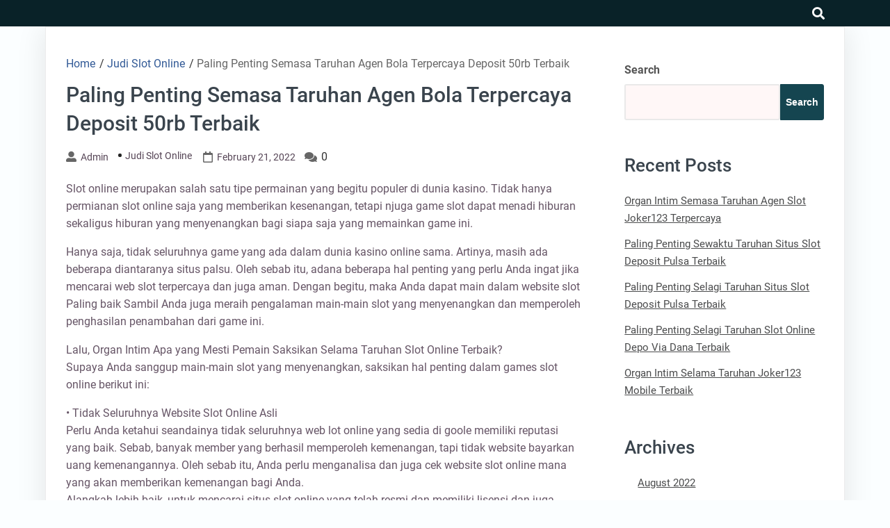

--- FILE ---
content_type: text/html; charset=UTF-8
request_url: https://schluesseldienst-katalog.com/paling-penting-semasa-taruhan-agen-bola-terpercaya-deposit-50rb-terbaik/
body_size: 10829
content:
<!DOCTYPE html>
<html lang="en-US">

<head>
	<meta charset="UTF-8" />
	<meta name="viewport" content="width=device-width, initial-scale=1.0">
	<link rel="profile" href="https://gmpg.org/xfn/11" />
	<title>Paling Penting Semasa Taruhan Agen Bola Terpercaya Deposit 50rb Terbaik &#8211; Schluesseldienst Catalog</title>
<meta name='robots' content='max-image-preview:large' />
<link rel="alternate" type="application/rss+xml" title="Schluesseldienst Catalog &raquo; Feed" href="https://schluesseldienst-katalog.com/feed/" />
<link rel="alternate" type="application/rss+xml" title="Schluesseldienst Catalog &raquo; Comments Feed" href="https://schluesseldienst-katalog.com/comments/feed/" />
<link rel="alternate" title="oEmbed (JSON)" type="application/json+oembed" href="https://schluesseldienst-katalog.com/wp-json/oembed/1.0/embed?url=https%3A%2F%2Fschluesseldienst-katalog.com%2Fpaling-penting-semasa-taruhan-agen-bola-terpercaya-deposit-50rb-terbaik%2F" />
<link rel="alternate" title="oEmbed (XML)" type="text/xml+oembed" href="https://schluesseldienst-katalog.com/wp-json/oembed/1.0/embed?url=https%3A%2F%2Fschluesseldienst-katalog.com%2Fpaling-penting-semasa-taruhan-agen-bola-terpercaya-deposit-50rb-terbaik%2F&#038;format=xml" />
<style id='wp-img-auto-sizes-contain-inline-css'>
img:is([sizes=auto i],[sizes^="auto," i]){contain-intrinsic-size:3000px 1500px}
/*# sourceURL=wp-img-auto-sizes-contain-inline-css */
</style>
<style id='wp-emoji-styles-inline-css'>

	img.wp-smiley, img.emoji {
		display: inline !important;
		border: none !important;
		box-shadow: none !important;
		height: 1em !important;
		width: 1em !important;
		margin: 0 0.07em !important;
		vertical-align: -0.1em !important;
		background: none !important;
		padding: 0 !important;
	}
/*# sourceURL=wp-emoji-styles-inline-css */
</style>
<style id='classic-theme-styles-inline-css'>
/*! This file is auto-generated */
.wp-block-button__link{color:#fff;background-color:#32373c;border-radius:9999px;box-shadow:none;text-decoration:none;padding:calc(.667em + 2px) calc(1.333em + 2px);font-size:1.125em}.wp-block-file__button{background:#32373c;color:#fff;text-decoration:none}
/*# sourceURL=/wp-includes/css/classic-themes.min.css */
</style>
<link rel='stylesheet' id='goblog-free-style-css' href='https://schluesseldienst-katalog.com/wp-content/themes/goblog-free/style.css?ver=1.0.0' media='all' />
<style id='goblog-free-style-inline-css'>
section.container-header-title h1 a, section.container-header-title h1, section.container-header-title p { color: #3a444d; }
footer#footer .facebook i { display: none }
footer#footer .twitter i { display: none }
footer#footer .youtube i { display: none }
footer#footer .instagram i { display: none }
footer#footer .linkedin i { display: none }
#footer nav#navigasi { background: #242529; } #footer nav#navigasi li a {color: #b7aaaa; } #footer nav#navigasi li:hover a { color: #278cf1; } footer#footer .facebook i, footer#footer .twitter i, footer#footer .youtube i, footer#footer .instagram i, footer#footer .linkedin i { color: #b7aaaa;} footer#footer .facebook:hover i, footer#footer .twitter:hover i, footer#footer .youtube:hover i, footer#footer .instagram:hover i, footer#footer .linkedin:hover i { color: #278cf1; }
nav.primary1, nav.primary1 .box-menu, nav.primary1 .primary1-sticky-js, nav.primary1 .toggle-burger-mobile, nav.primary1 .show-box-menu>ul, nav.primary1 .box-menu .sub-menu { background: #092228; } .primary1 .box-menu > ul > li > a, nav.primary1 .box-menu .sub-menu li, nav.primary1 .box-menu .sub-menu li a, nav.primary1 .toggle-burger-mobile i { color: #ccc; } nav.primary1 .toggle-burger-mobile i { border-color: #ccc; } .primary1 .box-menu ul li:hover > a { color: #278cf1} nav.primary1 .toggle-icon-search i {color: #fff}
/*# sourceURL=goblog-free-style-inline-css */
</style>
<link rel='stylesheet' id='goblog-free-responsive-992-css' href='https://schluesseldienst-katalog.com/wp-content/themes/goblog-free/assets/css/responsive-992.css?ver=1.0.0' media='(max-width: 992px)' />
<link rel='stylesheet' id='goblog-free-responsive-768-css' href='https://schluesseldienst-katalog.com/wp-content/themes/goblog-free/assets/css/responsive-768.css?ver=1.0.0' media='(max-width: 768px)' />
<link rel='stylesheet' id='goblog-free-responsive-600-css' href='https://schluesseldienst-katalog.com/wp-content/themes/goblog-free/assets/css/responsive-600.css?ver=1.0.0' media='(max-width: 600px)' />
<link rel='stylesheet' id='goblog-free-responsive-480-css' href='https://schluesseldienst-katalog.com/wp-content/themes/goblog-free/assets/css/responsive-480.css?ver=1.0.0' media='(max-width: 480px)' />
<link rel='stylesheet' id='goblog-free-responsive-400-css' href='https://schluesseldienst-katalog.com/wp-content/themes/goblog-free/assets/css/responsive-400.css?ver=1.0.0' media='(max-width: 400px)' />
<link rel='stylesheet' id='goblog-free-font-awesome-css' href='https://schluesseldienst-katalog.com/wp-content/themes/goblog-free/assets/font-awesome/css/all.min.css?ver=5.15.4' media='all' />
<script src="https://schluesseldienst-katalog.com/wp-includes/js/jquery/jquery.min.js?ver=3.7.1" id="jquery-core-js"></script>
<script src="https://schluesseldienst-katalog.com/wp-includes/js/jquery/jquery-migrate.min.js?ver=3.4.1" id="jquery-migrate-js"></script>
<link rel="https://api.w.org/" href="https://schluesseldienst-katalog.com/wp-json/" /><link rel="alternate" title="JSON" type="application/json" href="https://schluesseldienst-katalog.com/wp-json/wp/v2/posts/810" /><link rel="EditURI" type="application/rsd+xml" title="RSD" href="https://schluesseldienst-katalog.com/xmlrpc.php?rsd" />
<meta name="generator" content="WordPress 6.9" />
<link rel="canonical" href="https://schluesseldienst-katalog.com/paling-penting-semasa-taruhan-agen-bola-terpercaya-deposit-50rb-terbaik/" />
<link rel='shortlink' href='https://schluesseldienst-katalog.com/?p=810' />
<meta property='author' content='admin'>        <meta name="description" content="Slot online merupakan salah satu tipe permainan yang begitu populer di dunia kasino. Tidak hanya permianan slot online saja yang memberikan kesenangan, tetapi">
        <meta property="og:url" content="https://schluesseldienst-katalog.com/paling-penting-semasa-taruhan-agen-bola-terpercaya-deposit-50rb-terbaik/">
        <meta property="og:type" content="article">
        <meta property="og:title" content="Paling Penting Semasa Taruhan Agen Bola Terpercaya Deposit 50rb Terbaik">
        <meta property="og:description" content="Slot online merupakan salah satu tipe permainan yang begitu populer di dunia kasino. Tidak hanya perm">
        <meta property="og:image" content="">
<meta property='keywords' content='Paling Penting Semasa Taruhan Agen Bola Terpercaya Deposit 50rb Terbaik'>        <meta name="twitter:card" content="summary">
        <meta name="twitter:description" content="Slot online merupakan salah satu tipe permainan yang begitu populer di dunia kasino. Tidak hanya perm">
        <meta name="twitter:title" content="Paling Penting Semasa Taruhan Agen Bola Terpercaya Deposit 50rb Terbaik">
        <meta name="twitter:image" content="">
<style id='wp-block-archives-inline-css'>
.wp-block-archives{box-sizing:border-box}.wp-block-archives-dropdown label{display:block}
/*# sourceURL=https://schluesseldienst-katalog.com/wp-includes/blocks/archives/style.min.css */
</style>
<style id='wp-block-categories-inline-css'>
.wp-block-categories{box-sizing:border-box}.wp-block-categories.alignleft{margin-right:2em}.wp-block-categories.alignright{margin-left:2em}.wp-block-categories.wp-block-categories-dropdown.aligncenter{text-align:center}.wp-block-categories .wp-block-categories__label{display:block;width:100%}
/*# sourceURL=https://schluesseldienst-katalog.com/wp-includes/blocks/categories/style.min.css */
</style>
<style id='wp-block-heading-inline-css'>
h1:where(.wp-block-heading).has-background,h2:where(.wp-block-heading).has-background,h3:where(.wp-block-heading).has-background,h4:where(.wp-block-heading).has-background,h5:where(.wp-block-heading).has-background,h6:where(.wp-block-heading).has-background{padding:1.25em 2.375em}h1.has-text-align-left[style*=writing-mode]:where([style*=vertical-lr]),h1.has-text-align-right[style*=writing-mode]:where([style*=vertical-rl]),h2.has-text-align-left[style*=writing-mode]:where([style*=vertical-lr]),h2.has-text-align-right[style*=writing-mode]:where([style*=vertical-rl]),h3.has-text-align-left[style*=writing-mode]:where([style*=vertical-lr]),h3.has-text-align-right[style*=writing-mode]:where([style*=vertical-rl]),h4.has-text-align-left[style*=writing-mode]:where([style*=vertical-lr]),h4.has-text-align-right[style*=writing-mode]:where([style*=vertical-rl]),h5.has-text-align-left[style*=writing-mode]:where([style*=vertical-lr]),h5.has-text-align-right[style*=writing-mode]:where([style*=vertical-rl]),h6.has-text-align-left[style*=writing-mode]:where([style*=vertical-lr]),h6.has-text-align-right[style*=writing-mode]:where([style*=vertical-rl]){rotate:180deg}
/*# sourceURL=https://schluesseldienst-katalog.com/wp-includes/blocks/heading/style.min.css */
</style>
<style id='wp-block-latest-posts-inline-css'>
.wp-block-latest-posts{box-sizing:border-box}.wp-block-latest-posts.alignleft{margin-right:2em}.wp-block-latest-posts.alignright{margin-left:2em}.wp-block-latest-posts.wp-block-latest-posts__list{list-style:none}.wp-block-latest-posts.wp-block-latest-posts__list li{clear:both;overflow-wrap:break-word}.wp-block-latest-posts.is-grid{display:flex;flex-wrap:wrap}.wp-block-latest-posts.is-grid li{margin:0 1.25em 1.25em 0;width:100%}@media (min-width:600px){.wp-block-latest-posts.columns-2 li{width:calc(50% - .625em)}.wp-block-latest-posts.columns-2 li:nth-child(2n){margin-right:0}.wp-block-latest-posts.columns-3 li{width:calc(33.33333% - .83333em)}.wp-block-latest-posts.columns-3 li:nth-child(3n){margin-right:0}.wp-block-latest-posts.columns-4 li{width:calc(25% - .9375em)}.wp-block-latest-posts.columns-4 li:nth-child(4n){margin-right:0}.wp-block-latest-posts.columns-5 li{width:calc(20% - 1em)}.wp-block-latest-posts.columns-5 li:nth-child(5n){margin-right:0}.wp-block-latest-posts.columns-6 li{width:calc(16.66667% - 1.04167em)}.wp-block-latest-posts.columns-6 li:nth-child(6n){margin-right:0}}:root :where(.wp-block-latest-posts.is-grid){padding:0}:root :where(.wp-block-latest-posts.wp-block-latest-posts__list){padding-left:0}.wp-block-latest-posts__post-author,.wp-block-latest-posts__post-date{display:block;font-size:.8125em}.wp-block-latest-posts__post-excerpt,.wp-block-latest-posts__post-full-content{margin-bottom:1em;margin-top:.5em}.wp-block-latest-posts__featured-image a{display:inline-block}.wp-block-latest-posts__featured-image img{height:auto;max-width:100%;width:auto}.wp-block-latest-posts__featured-image.alignleft{float:left;margin-right:1em}.wp-block-latest-posts__featured-image.alignright{float:right;margin-left:1em}.wp-block-latest-posts__featured-image.aligncenter{margin-bottom:1em;text-align:center}
/*# sourceURL=https://schluesseldienst-katalog.com/wp-includes/blocks/latest-posts/style.min.css */
</style>
<style id='wp-block-search-inline-css'>
.wp-block-search__button{margin-left:10px;word-break:normal}.wp-block-search__button.has-icon{line-height:0}.wp-block-search__button svg{height:1.25em;min-height:24px;min-width:24px;width:1.25em;fill:currentColor;vertical-align:text-bottom}:where(.wp-block-search__button){border:1px solid #ccc;padding:6px 10px}.wp-block-search__inside-wrapper{display:flex;flex:auto;flex-wrap:nowrap;max-width:100%}.wp-block-search__label{width:100%}.wp-block-search.wp-block-search__button-only .wp-block-search__button{box-sizing:border-box;display:flex;flex-shrink:0;justify-content:center;margin-left:0;max-width:100%}.wp-block-search.wp-block-search__button-only .wp-block-search__inside-wrapper{min-width:0!important;transition-property:width}.wp-block-search.wp-block-search__button-only .wp-block-search__input{flex-basis:100%;transition-duration:.3s}.wp-block-search.wp-block-search__button-only.wp-block-search__searchfield-hidden,.wp-block-search.wp-block-search__button-only.wp-block-search__searchfield-hidden .wp-block-search__inside-wrapper{overflow:hidden}.wp-block-search.wp-block-search__button-only.wp-block-search__searchfield-hidden .wp-block-search__input{border-left-width:0!important;border-right-width:0!important;flex-basis:0;flex-grow:0;margin:0;min-width:0!important;padding-left:0!important;padding-right:0!important;width:0!important}:where(.wp-block-search__input){appearance:none;border:1px solid #949494;flex-grow:1;font-family:inherit;font-size:inherit;font-style:inherit;font-weight:inherit;letter-spacing:inherit;line-height:inherit;margin-left:0;margin-right:0;min-width:3rem;padding:8px;text-decoration:unset!important;text-transform:inherit}:where(.wp-block-search__button-inside .wp-block-search__inside-wrapper){background-color:#fff;border:1px solid #949494;box-sizing:border-box;padding:4px}:where(.wp-block-search__button-inside .wp-block-search__inside-wrapper) .wp-block-search__input{border:none;border-radius:0;padding:0 4px}:where(.wp-block-search__button-inside .wp-block-search__inside-wrapper) .wp-block-search__input:focus{outline:none}:where(.wp-block-search__button-inside .wp-block-search__inside-wrapper) :where(.wp-block-search__button){padding:4px 8px}.wp-block-search.aligncenter .wp-block-search__inside-wrapper{margin:auto}.wp-block[data-align=right] .wp-block-search.wp-block-search__button-only .wp-block-search__inside-wrapper{float:right}
/*# sourceURL=https://schluesseldienst-katalog.com/wp-includes/blocks/search/style.min.css */
</style>
<style id='wp-block-search-theme-inline-css'>
.wp-block-search .wp-block-search__label{font-weight:700}.wp-block-search__button{border:1px solid #ccc;padding:.375em .625em}
/*# sourceURL=https://schluesseldienst-katalog.com/wp-includes/blocks/search/theme.min.css */
</style>
<style id='wp-block-group-inline-css'>
.wp-block-group{box-sizing:border-box}:where(.wp-block-group.wp-block-group-is-layout-constrained){position:relative}
/*# sourceURL=https://schluesseldienst-katalog.com/wp-includes/blocks/group/style.min.css */
</style>
<style id='wp-block-group-theme-inline-css'>
:where(.wp-block-group.has-background){padding:1.25em 2.375em}
/*# sourceURL=https://schluesseldienst-katalog.com/wp-includes/blocks/group/theme.min.css */
</style>
<style id='global-styles-inline-css'>
:root{--wp--preset--aspect-ratio--square: 1;--wp--preset--aspect-ratio--4-3: 4/3;--wp--preset--aspect-ratio--3-4: 3/4;--wp--preset--aspect-ratio--3-2: 3/2;--wp--preset--aspect-ratio--2-3: 2/3;--wp--preset--aspect-ratio--16-9: 16/9;--wp--preset--aspect-ratio--9-16: 9/16;--wp--preset--color--black: #000000;--wp--preset--color--cyan-bluish-gray: #abb8c3;--wp--preset--color--white: #ffffff;--wp--preset--color--pale-pink: #f78da7;--wp--preset--color--vivid-red: #cf2e2e;--wp--preset--color--luminous-vivid-orange: #ff6900;--wp--preset--color--luminous-vivid-amber: #fcb900;--wp--preset--color--light-green-cyan: #7bdcb5;--wp--preset--color--vivid-green-cyan: #00d084;--wp--preset--color--pale-cyan-blue: #8ed1fc;--wp--preset--color--vivid-cyan-blue: #0693e3;--wp--preset--color--vivid-purple: #9b51e0;--wp--preset--gradient--vivid-cyan-blue-to-vivid-purple: linear-gradient(135deg,rgb(6,147,227) 0%,rgb(155,81,224) 100%);--wp--preset--gradient--light-green-cyan-to-vivid-green-cyan: linear-gradient(135deg,rgb(122,220,180) 0%,rgb(0,208,130) 100%);--wp--preset--gradient--luminous-vivid-amber-to-luminous-vivid-orange: linear-gradient(135deg,rgb(252,185,0) 0%,rgb(255,105,0) 100%);--wp--preset--gradient--luminous-vivid-orange-to-vivid-red: linear-gradient(135deg,rgb(255,105,0) 0%,rgb(207,46,46) 100%);--wp--preset--gradient--very-light-gray-to-cyan-bluish-gray: linear-gradient(135deg,rgb(238,238,238) 0%,rgb(169,184,195) 100%);--wp--preset--gradient--cool-to-warm-spectrum: linear-gradient(135deg,rgb(74,234,220) 0%,rgb(151,120,209) 20%,rgb(207,42,186) 40%,rgb(238,44,130) 60%,rgb(251,105,98) 80%,rgb(254,248,76) 100%);--wp--preset--gradient--blush-light-purple: linear-gradient(135deg,rgb(255,206,236) 0%,rgb(152,150,240) 100%);--wp--preset--gradient--blush-bordeaux: linear-gradient(135deg,rgb(254,205,165) 0%,rgb(254,45,45) 50%,rgb(107,0,62) 100%);--wp--preset--gradient--luminous-dusk: linear-gradient(135deg,rgb(255,203,112) 0%,rgb(199,81,192) 50%,rgb(65,88,208) 100%);--wp--preset--gradient--pale-ocean: linear-gradient(135deg,rgb(255,245,203) 0%,rgb(182,227,212) 50%,rgb(51,167,181) 100%);--wp--preset--gradient--electric-grass: linear-gradient(135deg,rgb(202,248,128) 0%,rgb(113,206,126) 100%);--wp--preset--gradient--midnight: linear-gradient(135deg,rgb(2,3,129) 0%,rgb(40,116,252) 100%);--wp--preset--font-size--small: 13px;--wp--preset--font-size--medium: 20px;--wp--preset--font-size--large: 36px;--wp--preset--font-size--x-large: 42px;--wp--preset--spacing--20: 0.44rem;--wp--preset--spacing--30: 0.67rem;--wp--preset--spacing--40: 1rem;--wp--preset--spacing--50: 1.5rem;--wp--preset--spacing--60: 2.25rem;--wp--preset--spacing--70: 3.38rem;--wp--preset--spacing--80: 5.06rem;--wp--preset--shadow--natural: 6px 6px 9px rgba(0, 0, 0, 0.2);--wp--preset--shadow--deep: 12px 12px 50px rgba(0, 0, 0, 0.4);--wp--preset--shadow--sharp: 6px 6px 0px rgba(0, 0, 0, 0.2);--wp--preset--shadow--outlined: 6px 6px 0px -3px rgb(255, 255, 255), 6px 6px rgb(0, 0, 0);--wp--preset--shadow--crisp: 6px 6px 0px rgb(0, 0, 0);}:where(.is-layout-flex){gap: 0.5em;}:where(.is-layout-grid){gap: 0.5em;}body .is-layout-flex{display: flex;}.is-layout-flex{flex-wrap: wrap;align-items: center;}.is-layout-flex > :is(*, div){margin: 0;}body .is-layout-grid{display: grid;}.is-layout-grid > :is(*, div){margin: 0;}:where(.wp-block-columns.is-layout-flex){gap: 2em;}:where(.wp-block-columns.is-layout-grid){gap: 2em;}:where(.wp-block-post-template.is-layout-flex){gap: 1.25em;}:where(.wp-block-post-template.is-layout-grid){gap: 1.25em;}.has-black-color{color: var(--wp--preset--color--black) !important;}.has-cyan-bluish-gray-color{color: var(--wp--preset--color--cyan-bluish-gray) !important;}.has-white-color{color: var(--wp--preset--color--white) !important;}.has-pale-pink-color{color: var(--wp--preset--color--pale-pink) !important;}.has-vivid-red-color{color: var(--wp--preset--color--vivid-red) !important;}.has-luminous-vivid-orange-color{color: var(--wp--preset--color--luminous-vivid-orange) !important;}.has-luminous-vivid-amber-color{color: var(--wp--preset--color--luminous-vivid-amber) !important;}.has-light-green-cyan-color{color: var(--wp--preset--color--light-green-cyan) !important;}.has-vivid-green-cyan-color{color: var(--wp--preset--color--vivid-green-cyan) !important;}.has-pale-cyan-blue-color{color: var(--wp--preset--color--pale-cyan-blue) !important;}.has-vivid-cyan-blue-color{color: var(--wp--preset--color--vivid-cyan-blue) !important;}.has-vivid-purple-color{color: var(--wp--preset--color--vivid-purple) !important;}.has-black-background-color{background-color: var(--wp--preset--color--black) !important;}.has-cyan-bluish-gray-background-color{background-color: var(--wp--preset--color--cyan-bluish-gray) !important;}.has-white-background-color{background-color: var(--wp--preset--color--white) !important;}.has-pale-pink-background-color{background-color: var(--wp--preset--color--pale-pink) !important;}.has-vivid-red-background-color{background-color: var(--wp--preset--color--vivid-red) !important;}.has-luminous-vivid-orange-background-color{background-color: var(--wp--preset--color--luminous-vivid-orange) !important;}.has-luminous-vivid-amber-background-color{background-color: var(--wp--preset--color--luminous-vivid-amber) !important;}.has-light-green-cyan-background-color{background-color: var(--wp--preset--color--light-green-cyan) !important;}.has-vivid-green-cyan-background-color{background-color: var(--wp--preset--color--vivid-green-cyan) !important;}.has-pale-cyan-blue-background-color{background-color: var(--wp--preset--color--pale-cyan-blue) !important;}.has-vivid-cyan-blue-background-color{background-color: var(--wp--preset--color--vivid-cyan-blue) !important;}.has-vivid-purple-background-color{background-color: var(--wp--preset--color--vivid-purple) !important;}.has-black-border-color{border-color: var(--wp--preset--color--black) !important;}.has-cyan-bluish-gray-border-color{border-color: var(--wp--preset--color--cyan-bluish-gray) !important;}.has-white-border-color{border-color: var(--wp--preset--color--white) !important;}.has-pale-pink-border-color{border-color: var(--wp--preset--color--pale-pink) !important;}.has-vivid-red-border-color{border-color: var(--wp--preset--color--vivid-red) !important;}.has-luminous-vivid-orange-border-color{border-color: var(--wp--preset--color--luminous-vivid-orange) !important;}.has-luminous-vivid-amber-border-color{border-color: var(--wp--preset--color--luminous-vivid-amber) !important;}.has-light-green-cyan-border-color{border-color: var(--wp--preset--color--light-green-cyan) !important;}.has-vivid-green-cyan-border-color{border-color: var(--wp--preset--color--vivid-green-cyan) !important;}.has-pale-cyan-blue-border-color{border-color: var(--wp--preset--color--pale-cyan-blue) !important;}.has-vivid-cyan-blue-border-color{border-color: var(--wp--preset--color--vivid-cyan-blue) !important;}.has-vivid-purple-border-color{border-color: var(--wp--preset--color--vivid-purple) !important;}.has-vivid-cyan-blue-to-vivid-purple-gradient-background{background: var(--wp--preset--gradient--vivid-cyan-blue-to-vivid-purple) !important;}.has-light-green-cyan-to-vivid-green-cyan-gradient-background{background: var(--wp--preset--gradient--light-green-cyan-to-vivid-green-cyan) !important;}.has-luminous-vivid-amber-to-luminous-vivid-orange-gradient-background{background: var(--wp--preset--gradient--luminous-vivid-amber-to-luminous-vivid-orange) !important;}.has-luminous-vivid-orange-to-vivid-red-gradient-background{background: var(--wp--preset--gradient--luminous-vivid-orange-to-vivid-red) !important;}.has-very-light-gray-to-cyan-bluish-gray-gradient-background{background: var(--wp--preset--gradient--very-light-gray-to-cyan-bluish-gray) !important;}.has-cool-to-warm-spectrum-gradient-background{background: var(--wp--preset--gradient--cool-to-warm-spectrum) !important;}.has-blush-light-purple-gradient-background{background: var(--wp--preset--gradient--blush-light-purple) !important;}.has-blush-bordeaux-gradient-background{background: var(--wp--preset--gradient--blush-bordeaux) !important;}.has-luminous-dusk-gradient-background{background: var(--wp--preset--gradient--luminous-dusk) !important;}.has-pale-ocean-gradient-background{background: var(--wp--preset--gradient--pale-ocean) !important;}.has-electric-grass-gradient-background{background: var(--wp--preset--gradient--electric-grass) !important;}.has-midnight-gradient-background{background: var(--wp--preset--gradient--midnight) !important;}.has-small-font-size{font-size: var(--wp--preset--font-size--small) !important;}.has-medium-font-size{font-size: var(--wp--preset--font-size--medium) !important;}.has-large-font-size{font-size: var(--wp--preset--font-size--large) !important;}.has-x-large-font-size{font-size: var(--wp--preset--font-size--x-large) !important;}
/*# sourceURL=global-styles-inline-css */
</style>
</head>

<body class="wp-singular post-template-default single single-post postid-810 single-format-standard wp-embed-responsive wp-theme-goblog-free">
			<a class="skip-link screen-reader-text" href="#content">Skip to content</a>
		<header id="header-top" class="header-top" itemscope itemtype="http://schema.org/WPHeader">
						<nav id="primary1" class="primary1" itemscope itemtype="http://schema.org/SiteNavigationElement">
	<div id="container-primary1" class="container-primary1">

		<div id="box-menu" class="box-menu">
			<!-- Box Menu -->

			<!-- Logo Nav Desktop -->
			<div class="logo-nav logo-nav-desktop">
							</div>

			<!-- Toggle Burger -->
			<button id="toggle-burger-mobile" class="toggle-burger-mobile">
				<span class="screen-reader-text">burger</span>
				<i id="font-nav-bar" class="fas fa-bars"></i>
			</button>

			<!-- Menus -->
			
			<!-- Logo Nav Mobile -->
			<div class="logo-nav logo-nav-mobile">
							</div>

			<!-- Toggle Search -->
			<button class="toggle-icon-search box-search-open">
				<span class="screen-reader-text">search</span>
				<i class="fas fa-search"></i>
			</button>

		</div> <!-- End Box Menu -->

		<div class="container-search-full">
			<form method="get" action="https://schluesseldienst-katalog.com/">
				<div class="box-search-close">
					<svg aria-hidden="true" focusable="false" data-prefix="fas" data-icon="times" class="svg-inline--fa fa-times fa-w-11" role="img" xmlns="http://www.w3.org/2000/svg" viewBox="0 0 352 512"><path fill="currentColor" d="M242.72 256l100.07-100.07c12.28-12.28 12.28-32.19 0-44.48l-22.24-22.24c-12.28-12.28-32.19-12.28-44.48 0L176 189.28 75.93 89.21c-12.28-12.28-32.19-12.28-44.48 0L9.21 111.45c-12.28 12.28-12.28 32.19 0 44.48L109.28 256 9.21 356.07c-12.28 12.28-12.28 32.19 0 44.48l22.24 22.24c12.28 12.28 32.2 12.28 44.48 0L176 322.72l100.07 100.07c12.28 12.28 32.2 12.28 44.48 0l22.24-22.24c12.28-12.28 12.28-32.19 0-44.48L242.72 256z"></path></svg>
				</div>
				<div class="box-search-btn">
					<input type="text" class="search-input" placeholder="Search Here..." value="" name="s">
					<div class="btn-group">
						<button type="submit" class="search-submit">
							<span class="screen-reader-text">Search</span>
							<svg aria-hidden="true" focusable="false" data-prefix="fas" data-icon="search" class="svg-inline--fa fa-search fa-w-16" role="img" xmlns="http://www.w3.org/2000/svg" viewBox="0 0 512 512"><path fill="currentColor" d="M505 442.7L405.3 343c-4.5-4.5-10.6-7-17-7H372c27.6-35.3 44-79.7 44-128C416 93.1 322.9 0 208 0S0 93.1 0 208s93.1 208 208 208c48.3 0 92.7-16.4 128-44v16.3c0 6.4 2.5 12.5 7 17l99.7 99.7c9.4 9.4 24.6 9.4 33.9 0l28.3-28.3c9.4-9.4 9.4-24.6.1-34zM208 336c-70.7 0-128-57.2-128-128 0-70.7 57.2-128 128-128 70.7 0 128 57.2 128 128 0 70.7-57.2 128-128 128z"></path></svg>
						</button>
					</div>
				</div>
			</form>
		</div>

	</div> <!-- End container-primary1 -->
</nav> <!-- End primary1 -->		</header>
		<div id="content" class="screen-reader-text"></div><main class="main-single main-single-one">
	<div class="container-single container-single-one">
		<article id="post-810" class="post-810 post type-post status-publish format-standard hentry category-judi-slot-online tag-deposit-pulsa-slot">
	<header>
		<div class="breadcrumbs" itemscope itemtype="http://schema.org/BreadcrumbList"><span itemprop="itemListElement" itemscope itemtype="http://schema.org/ListItem"><a class="breadcrumbs__link" href="https://schluesseldienst-katalog.com/" itemprop="item"><span itemprop="name">Home</span></a><meta itemprop="position" content="1" /></span><span class="breadcrumbs__separator"> / </span><span itemprop="itemListElement" itemscope itemtype="http://schema.org/ListItem"><a class="breadcrumbs__link" href="https://schluesseldienst-katalog.com/category/judi-slot-online/" itemprop="item"><span itemprop="name">Judi Slot Online</span></a><meta itemprop="position" content="2" /></span><span class="breadcrumbs__separator"> / </span><span class="breadcrumbs__current">Paling Penting Semasa Taruhan Agen Bola Terpercaya Deposit 50rb Terbaik</span></div><!-- .breadcrumbs -->		<h1 class="single">Paling Penting Semasa Taruhan Agen Bola Terpercaya Deposit 50rb Terbaik</h1>		<div class="single-info">
			<i class="fas fa-user-alt"></i><a class="author" href="https://schluesseldienst-katalog.com/author/admin/">admin</a><ul class="post-categories">
	<li><a href="https://schluesseldienst-katalog.com/category/judi-slot-online/" rel="category tag">Judi Slot Online</a></li></ul><i class="far fa-calendar" aria-hidden="true"></i><time datetime="2022-02-21" class="time">February 21, 2022</time><i class="fas fa-comments" aria-hidden="true"></i> <span class="com">0</span>		</div>
	</header>
	<section class="container-content">
		<div class="thumbnail-single">
					</div>
		<div class="the-content">
			<p>Slot online merupakan salah satu tipe permainan yang begitu populer di dunia kasino. Tidak hanya permianan slot online saja yang memberikan kesenangan, tetapi njuga game slot dapat menadi hiburan sekaligus hiburan yang menyenangkan bagi siapa saja yang memainkan game ini.</p>
<p>Hanya saja, tidak seluruhnya game yang ada dalam dunia kasino online sama. Artinya, masih ada beberapa diantaranya situs palsu. Oleh sebab itu, adana beberapa hal penting yang perlu Anda ingat jika mencarai web slot terpercaya dan juga aman. Dengan begitu, maka Anda dapat main dalam website slot Paling baik Sambil Anda juga meraih pengalaman main-main slot yang menyenangkan dan memperoleh penghasilan penambahan dari game ini.</p>
<p>Lalu, Organ Intim Apa yang Mesti Pemain Saksikan Selama Taruhan Slot Online Terbaik?<br />
Supaya Anda sanggup main-main slot yang menyenangkan, saksikan hal penting dalam games slot online berikut ini:</p>
<p>• Tidak Seluruhnya Website Slot Online Asli<br />
Perlu Anda ketahui seandainya tidak seluruhnya web lot online yang sedia di goole memiliki reputasi yang baik. Sebab, banyak member yang berhasil memperoleh kemenangan, tapi tidak website bayarkan uang kemenangannya. Oleh sebab itu, Anda perlu menganalisa dan juga cek website slot online mana yang akan memberikan kemenangan bagi Anda.<br />
Alangkah lebih baik, untuk mencarai situs slot online yang telah resmi dan memiliki lisensi dan juga terakreditasi atau mereka yang mempunyai testimoni bagi para membernya yang terlah main-main di kasino online tersebut. Dengan mengantongi lisensi inilah dapat jadi kenyataan bahwa website tersebut memang layak dipercaya.</p>
<p>• Meraih Bonus<br />
Salah satu keunggulan lain saat main di mesin slot online merupakan meraih bonus bermain slot online. Anda sanggup membawa bonus yang web tawarkan dengan cara mendaftar sebagai member dan Anda juga mahir mendapati bonus cashback minggunalan lainnya oleh pemiliki web maka Anda dapat nyaman dan memiliki kesempatan terus bermain.</p>
<p>Dalam aturan main-main di situs slot online yang mana Anda mendaftar sebagai member, biasanya pemain mempunyai beberapa taruhan yang harus terpenuhi terlebih dahulu dengan cara mengklaim bonus tersebut. Hanya saja, bagi pemain batu yang melakukan pendaftaran memang tidak butuh khawatir, karena bianya aturan tersebut tidak sulit karena tiap-tiap web mempunyai visi dalam menjaga loyalitas seitap membernya untuk tetap piawai bermain.</p>
<p>• Membaca Dengan Detail<br />
Seperti hal nya bonus, Anda juga harus memperhatikan hal kecil yang biasana ada di akun member yang Anda miliki. Anda mesti sepenuhnya berhatik-hatik sebelum melakukan deposit uang karena hal ini menyangkut bonus yang harus Anda claim nantinya. Kita menyarankan Anda utk terlbih dahulu bagaimana taruhan dan juga syarat yang harus Anda penuhi pada CS lewat live chat sebelum hasilnya mengclaim bonus dan melakukan pendaftaran sebagai member di website slot online terpercaya.<br />
Tergantung dari mana situs taruhan tersebut mendaftar karena kebanyakan mereka mempunyai sekian banyak syarat yang harus Anda penuhi. Beberapa mungkin lebih berat dari pada web slot online Lainnya Oleh sebab itu, pastikan lalu apabila Anda Anda membaca dan melakukan analisa pada sekian banyak website slot online sebelum Anda mendepositkan uang Anda dalam main-main slot.</p>
<p>• Pilih Situs Mesin Slot yang Paling Tepat<br />
Hal ini sudah tentu jadi hal yang penting bagti Anda kala main slot online. Ada beragam web yang piawai Anda akses melalui internet. Situs-situs inilah sapat menjadi sebuah terpamt Main-main sehingga Anda harus tetap Cek<br />
Pastikan kalau Anda telah memilih situs Paling baik terpercaya, dan juga resmi. Dengan cara seperti itu, sehingga tidak akan ada kesulitan atau kendala sedikitpun saat Main Alasanannya hal ini memang lah sering terlewatkan oleh para pemain baru. Jadi, jika Anda bingung, Anda bisa langsung mendaftar di web slot online taruhan terpercaya saja.</p>
			<div class="tags">
				<span class="tags-title">Tags: </span><a href="https://schluesseldienst-katalog.com/tag/deposit-pulsa-slot/" rel="tag">Deposit Pulsa Slot</a>			</div>
		</div>
				<hr>		<div class="container-sosmed-share">
	<div class="box-sosmed-share">
		<div class="sosmed-txt">
			<strong>Share:</strong><i class="fas fa-share-alt" aria-hidden="true"></i>
		</div>

		<div class="facebook">
			<a rel="nofollow noreferrer noopener" href="https://www.facebook.com/sharer.php?u=https://schluesseldienst-katalog.com/paling-penting-semasa-taruhan-agen-bola-terpercaya-deposit-50rb-terbaik/" data-link="https://www.facebook.com/sharer.php?u=https://schluesseldienst-katalog.com/paling-penting-semasa-taruhan-agen-bola-terpercaya-deposit-50rb-terbaik/"><span class="screen-reader-text">facebook</span><i class="fab fa-facebook-f" aria-hidden="true"></i></a>
		</div>

		<div class="twitter">
			<a rel="nofollow noreferrer noopener" href="https://twitter.com/intent/tweet?text=Paling Penting Semasa Taruhan Agen Bola Terpercaya Deposit 50rb Terbaik&amp;url=https://schluesseldienst-katalog.com/paling-penting-semasa-taruhan-agen-bola-terpercaya-deposit-50rb-terbaik/"><span class="screen-reader-text">twitter</span><i class="fab fa-twitter" aria-hidden="true"></i></a>
		</div>

		<div class="whatsapp">
			<a rel="nofollow noreferrer noopener" href="whatsapp://send?text=Paling Penting Semasa Taruhan Agen Bola Terpercaya Deposit 50rb Terbaikhttps://schluesseldienst-katalog.com/paling-penting-semasa-taruhan-agen-bola-terpercaya-deposit-50rb-terbaik/"><span class="screen-reader-text">whatsapp</span><i class="fab fa-whatsapp" aria-hidden="true"></i></a>
		</div>

		<div class="pinterest">
			<a rel="nofollow noreferrer noopener" href="https://pinterest.com/pin/create/button/?url=https://schluesseldienst-katalog.com/paling-penting-semasa-taruhan-agen-bola-terpercaya-deposit-50rb-terbaik/&amp;media="><span class="screen-reader-text">pinterest</span><i class="fab fa-pinterest" aria-hidden="true"></i></a>
		</div>

		<div class="linkedin">
			<a rel="nofollow noreferrer noopener" href="https://www.linkedin.com/shareArticle?mini=true&url=https://schluesseldienst-katalog.com/paling-penting-semasa-taruhan-agen-bola-terpercaya-deposit-50rb-terbaik/&title=Paling Penting Semasa Taruhan Agen Bola Terpercaya Deposit 50rb Terbaik&summary=Slot online merupakan salah satu tipe permainan yang begitu populer di dunia kasino. Tidak hanya perm&source=http://schluesseldienst-katalog.com"><span class="screen-reader-text">linkedin</span><i class="fab fa-linkedin-in" aria-hidden="true"></i></a>
		</div>
	</div>
</div>	</section>
	<footer class="single">
		<div class="author-box">
	<div class="author-img">
		<img alt='' src='https://secure.gravatar.com/avatar/eda3c280b452cb840af5744205c0f6a338432620d9c802e2d0ac3d1e4ef473ab?s=96&#038;d=mm&#038;r=g' srcset='https://secure.gravatar.com/avatar/eda3c280b452cb840af5744205c0f6a338432620d9c802e2d0ac3d1e4ef473ab?s=192&#038;d=mm&#038;r=g 2x' class='avatar avatar-96 photo' height='96' width='96' decoding='async'/>	</div>
	<div class="author-info">
		<h4><a class="author" href="https://schluesseldienst-katalog.com/author/admin/">admin</a></h4>
		<p></p>
	</div>
</div>	</footer>
</article>	</div>
		<aside class="sidebar-default" itemscope itemtype="http://schema.org/WPSideBar">
		<div class="container-widgets">
			<section id="block-2" class="widget widget_block widget_search"><form role="search" method="get" action="https://schluesseldienst-katalog.com/" class="wp-block-search__button-outside wp-block-search__text-button wp-block-search"    ><label class="wp-block-search__label" for="wp-block-search__input-1" >Search</label><div class="wp-block-search__inside-wrapper" ><input class="wp-block-search__input" id="wp-block-search__input-1" placeholder="" value="" type="search" name="s" required /><button aria-label="Search" class="wp-block-search__button wp-element-button" type="submit" >Search</button></div></form></section><section id="block-3" class="widget widget_block"><div class="wp-block-group"><div class="wp-block-group__inner-container is-layout-flow wp-block-group-is-layout-flow"><h2 class="wp-block-heading">Recent Posts</h2><ul class="wp-block-latest-posts__list wp-block-latest-posts"><li><a class="wp-block-latest-posts__post-title" href="https://schluesseldienst-katalog.com/organ-intim-semasa-taruhan-agen-slot-joker123-terpercaya/">Organ Intim Semasa Taruhan Agen Slot Joker123 Terpercaya</a></li>
<li><a class="wp-block-latest-posts__post-title" href="https://schluesseldienst-katalog.com/paling-penting-sewaktu-taruhan-situs-slot-deposit-pulsa-terbaik/">Paling Penting Sewaktu Taruhan Situs Slot Deposit Pulsa Terbaik</a></li>
<li><a class="wp-block-latest-posts__post-title" href="https://schluesseldienst-katalog.com/paling-penting-selagi-taruhan-situs-slot-deposit-pulsa-terbaik/">Paling Penting Selagi Taruhan Situs Slot Deposit Pulsa Terbaik</a></li>
<li><a class="wp-block-latest-posts__post-title" href="https://schluesseldienst-katalog.com/paling-penting-selagi-taruhan-slot-online-depo-via-dana-terbaik/">Paling Penting Selagi Taruhan Slot Online Depo Via Dana Terbaik</a></li>
<li><a class="wp-block-latest-posts__post-title" href="https://schluesseldienst-katalog.com/organ-intim-selama-taruhan-joker123-mobile-terbaik/">Organ Intim Selama Taruhan Joker123 Mobile Terbaik</a></li>
</ul></div></div></section><section id="block-5" class="widget widget_block"><div class="wp-block-group"><div class="wp-block-group__inner-container is-layout-flow wp-block-group-is-layout-flow"><h2 class="wp-block-heading">Archives</h2><ul class="wp-block-archives-list wp-block-archives">	<li><a href='https://schluesseldienst-katalog.com/2022/08/'>August 2022</a></li>
	<li><a href='https://schluesseldienst-katalog.com/2022/07/'>July 2022</a></li>
	<li><a href='https://schluesseldienst-katalog.com/2022/06/'>June 2022</a></li>
	<li><a href='https://schluesseldienst-katalog.com/2022/05/'>May 2022</a></li>
	<li><a href='https://schluesseldienst-katalog.com/2022/04/'>April 2022</a></li>
	<li><a href='https://schluesseldienst-katalog.com/2022/03/'>March 2022</a></li>
	<li><a href='https://schluesseldienst-katalog.com/2022/02/'>February 2022</a></li>
	<li><a href='https://schluesseldienst-katalog.com/2022/01/'>January 2022</a></li>
	<li><a href='https://schluesseldienst-katalog.com/2021/12/'>December 2021</a></li>
	<li><a href='https://schluesseldienst-katalog.com/2021/11/'>November 2021</a></li>
	<li><a href='https://schluesseldienst-katalog.com/2021/10/'>October 2021</a></li>
	<li><a href='https://schluesseldienst-katalog.com/2021/09/'>September 2021</a></li>
	<li><a href='https://schluesseldienst-katalog.com/2021/08/'>August 2021</a></li>
	<li><a href='https://schluesseldienst-katalog.com/2021/07/'>July 2021</a></li>
	<li><a href='https://schluesseldienst-katalog.com/2021/06/'>June 2021</a></li>
	<li><a href='https://schluesseldienst-katalog.com/2021/05/'>May 2021</a></li>
	<li><a href='https://schluesseldienst-katalog.com/2021/04/'>April 2021</a></li>
	<li><a href='https://schluesseldienst-katalog.com/2021/03/'>March 2021</a></li>
	<li><a href='https://schluesseldienst-katalog.com/2021/02/'>February 2021</a></li>
	<li><a href='https://schluesseldienst-katalog.com/2021/01/'>January 2021</a></li>
	<li><a href='https://schluesseldienst-katalog.com/2020/12/'>December 2020</a></li>
	<li><a href='https://schluesseldienst-katalog.com/2020/11/'>November 2020</a></li>
	<li><a href='https://schluesseldienst-katalog.com/2020/10/'>October 2020</a></li>
	<li><a href='https://schluesseldienst-katalog.com/2020/09/'>September 2020</a></li>
	<li><a href='https://schluesseldienst-katalog.com/2020/08/'>August 2020</a></li>
	<li><a href='https://schluesseldienst-katalog.com/2020/07/'>July 2020</a></li>
	<li><a href='https://schluesseldienst-katalog.com/2020/06/'>June 2020</a></li>
	<li><a href='https://schluesseldienst-katalog.com/2020/05/'>May 2020</a></li>
	<li><a href='https://schluesseldienst-katalog.com/2020/04/'>April 2020</a></li>
	<li><a href='https://schluesseldienst-katalog.com/2020/03/'>March 2020</a></li>
	<li><a href='https://schluesseldienst-katalog.com/2020/02/'>February 2020</a></li>
	<li><a href='https://schluesseldienst-katalog.com/2020/01/'>January 2020</a></li>
	<li><a href='https://schluesseldienst-katalog.com/2019/12/'>December 2019</a></li>
	<li><a href='https://schluesseldienst-katalog.com/2019/11/'>November 2019</a></li>
	<li><a href='https://schluesseldienst-katalog.com/2019/10/'>October 2019</a></li>
	<li><a href='https://schluesseldienst-katalog.com/2019/09/'>September 2019</a></li>
	<li><a href='https://schluesseldienst-katalog.com/2019/08/'>August 2019</a></li>
	<li><a href='https://schluesseldienst-katalog.com/2019/07/'>July 2019</a></li>
</ul></div></div></section><section id="block-6" class="widget widget_block"><div class="wp-block-group"><div class="wp-block-group__inner-container is-layout-flow wp-block-group-is-layout-flow"><h2 class="wp-block-heading">Categories</h2><ul class="wp-block-categories-list wp-block-categories">	<li class="cat-item cat-item-1"><a href="https://schluesseldienst-katalog.com/category/judi-slot-online/">Judi Slot Online</a>
</li>
</ul></div></div></section>		</div>
	</aside>
</main>
<footer id="footer" itemscope itemtype="http://schema.org/WPFooter">
	<div class="container-footer">
		<a id="button-scroll"><i class="fas fa-chevron-circle-up" aria-hidden="true"></i></a>
		<div class="box-footer-widgets">
			<div class="box-widget">
				
				
							</div>
		</div>

			</div>
	<script type="speculationrules">
{"prefetch":[{"source":"document","where":{"and":[{"href_matches":"/*"},{"not":{"href_matches":["/wp-*.php","/wp-admin/*","/wp-content/uploads/*","/wp-content/*","/wp-content/plugins/*","/wp-content/themes/goblog-free/*","/*\\?(.+)"]}},{"not":{"selector_matches":"a[rel~=\"nofollow\"]"}},{"not":{"selector_matches":".no-prefetch, .no-prefetch a"}}]},"eagerness":"conservative"}]}
</script>
<script src="https://schluesseldienst-katalog.com/wp-content/themes/goblog-free/assets/js/myscripts.js?ver=1.0.0" id="goblog-free-myscripts-js"></script>
<script src="https://schluesseldienst-katalog.com/wp-content/themes/goblog-free/assets/js/skip-link-focus-fix.js?ver=20200827" id="goblog-skip-link-focus-fix-js"></script>
<script id="wp-emoji-settings" type="application/json">
{"baseUrl":"https://s.w.org/images/core/emoji/17.0.2/72x72/","ext":".png","svgUrl":"https://s.w.org/images/core/emoji/17.0.2/svg/","svgExt":".svg","source":{"concatemoji":"https://schluesseldienst-katalog.com/wp-includes/js/wp-emoji-release.min.js?ver=6.9"}}
</script>
<script type="module">
/*! This file is auto-generated */
const a=JSON.parse(document.getElementById("wp-emoji-settings").textContent),o=(window._wpemojiSettings=a,"wpEmojiSettingsSupports"),s=["flag","emoji"];function i(e){try{var t={supportTests:e,timestamp:(new Date).valueOf()};sessionStorage.setItem(o,JSON.stringify(t))}catch(e){}}function c(e,t,n){e.clearRect(0,0,e.canvas.width,e.canvas.height),e.fillText(t,0,0);t=new Uint32Array(e.getImageData(0,0,e.canvas.width,e.canvas.height).data);e.clearRect(0,0,e.canvas.width,e.canvas.height),e.fillText(n,0,0);const a=new Uint32Array(e.getImageData(0,0,e.canvas.width,e.canvas.height).data);return t.every((e,t)=>e===a[t])}function p(e,t){e.clearRect(0,0,e.canvas.width,e.canvas.height),e.fillText(t,0,0);var n=e.getImageData(16,16,1,1);for(let e=0;e<n.data.length;e++)if(0!==n.data[e])return!1;return!0}function u(e,t,n,a){switch(t){case"flag":return n(e,"\ud83c\udff3\ufe0f\u200d\u26a7\ufe0f","\ud83c\udff3\ufe0f\u200b\u26a7\ufe0f")?!1:!n(e,"\ud83c\udde8\ud83c\uddf6","\ud83c\udde8\u200b\ud83c\uddf6")&&!n(e,"\ud83c\udff4\udb40\udc67\udb40\udc62\udb40\udc65\udb40\udc6e\udb40\udc67\udb40\udc7f","\ud83c\udff4\u200b\udb40\udc67\u200b\udb40\udc62\u200b\udb40\udc65\u200b\udb40\udc6e\u200b\udb40\udc67\u200b\udb40\udc7f");case"emoji":return!a(e,"\ud83e\u1fac8")}return!1}function f(e,t,n,a){let r;const o=(r="undefined"!=typeof WorkerGlobalScope&&self instanceof WorkerGlobalScope?new OffscreenCanvas(300,150):document.createElement("canvas")).getContext("2d",{willReadFrequently:!0}),s=(o.textBaseline="top",o.font="600 32px Arial",{});return e.forEach(e=>{s[e]=t(o,e,n,a)}),s}function r(e){var t=document.createElement("script");t.src=e,t.defer=!0,document.head.appendChild(t)}a.supports={everything:!0,everythingExceptFlag:!0},new Promise(t=>{let n=function(){try{var e=JSON.parse(sessionStorage.getItem(o));if("object"==typeof e&&"number"==typeof e.timestamp&&(new Date).valueOf()<e.timestamp+604800&&"object"==typeof e.supportTests)return e.supportTests}catch(e){}return null}();if(!n){if("undefined"!=typeof Worker&&"undefined"!=typeof OffscreenCanvas&&"undefined"!=typeof URL&&URL.createObjectURL&&"undefined"!=typeof Blob)try{var e="postMessage("+f.toString()+"("+[JSON.stringify(s),u.toString(),c.toString(),p.toString()].join(",")+"));",a=new Blob([e],{type:"text/javascript"});const r=new Worker(URL.createObjectURL(a),{name:"wpTestEmojiSupports"});return void(r.onmessage=e=>{i(n=e.data),r.terminate(),t(n)})}catch(e){}i(n=f(s,u,c,p))}t(n)}).then(e=>{for(const n in e)a.supports[n]=e[n],a.supports.everything=a.supports.everything&&a.supports[n],"flag"!==n&&(a.supports.everythingExceptFlag=a.supports.everythingExceptFlag&&a.supports[n]);var t;a.supports.everythingExceptFlag=a.supports.everythingExceptFlag&&!a.supports.flag,a.supports.everything||((t=a.source||{}).concatemoji?r(t.concatemoji):t.wpemoji&&t.twemoji&&(r(t.twemoji),r(t.wpemoji)))});
//# sourceURL=https://schluesseldienst-katalog.com/wp-includes/js/wp-emoji-loader.min.js
</script>
</footer>
<script defer src="https://static.cloudflareinsights.com/beacon.min.js/vcd15cbe7772f49c399c6a5babf22c1241717689176015" integrity="sha512-ZpsOmlRQV6y907TI0dKBHq9Md29nnaEIPlkf84rnaERnq6zvWvPUqr2ft8M1aS28oN72PdrCzSjY4U6VaAw1EQ==" data-cf-beacon='{"version":"2024.11.0","token":"b763dee22c8c4a6d9f238c23a0e57c37","r":1,"server_timing":{"name":{"cfCacheStatus":true,"cfEdge":true,"cfExtPri":true,"cfL4":true,"cfOrigin":true,"cfSpeedBrain":true},"location_startswith":null}}' crossorigin="anonymous"></script>
</body>

</html>